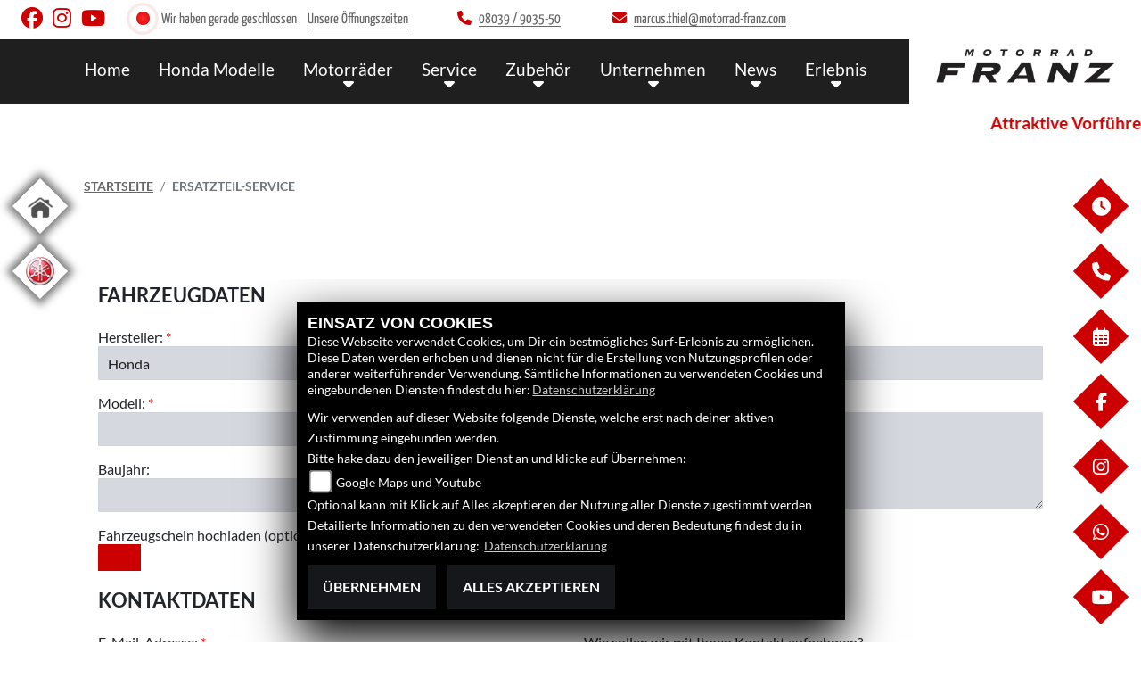

--- FILE ---
content_type: text/html; charset=utf-8
request_url: https://www.honda-franz.com/de/ersatzteil-anfrage
body_size: 14479
content:

<!DOCTYPE html>

<html lang=de>
<head>
    <meta charset="utf-8" />
    <meta name="viewport" content="width=device-width" />
    <meta name="theme-color" content="#CC0000">
    <title>Ersatz Teile | Motorrad Franz HONDA</title>
    <meta name="keywords" content="ersatzteil, anfrage, Motorrad Franz HONDA" />
    <meta name="description" content="Sie ben&#246;tigen ein Ersatzteil f&#252;r Ihr Motorrad - kontaktieren Sie uns | Motorrad Franz HONDA." />

    <meta name="robots" content="index,follow" />
    <meta http-equiv="Content-Type" content="text/html; charset=utf-8" />

            <link href="/de/Styles/SidebarsDynamic?SidebarsLeftHaendler=home%2Chttp%3A%2F%2Fmotorrad-franz.com%2F%7Cleftyamaha%2Chttps%3A%2F%2Fwww.yamaha-franz.com%2Fde&amp;SidebarsRightHaendler=open%7Cphone%7Cmap" rel="stylesheet" type="text/css" />
            <link rel="shortcut icon" href="https://images.1000ps.net/member-dateien/322833_files/honda-logo-weiss_2021-02-04.png?width=16&height=16&mode=crop" type="image/x-icon" />
            
<link href="/de/Content/Honda2021?v=phKcek5P3rfyYHbwVN0yBn0a8N8XPsndnzlFhgYjgtA1" rel="stylesheet"/>
        </head>
<body class=" Honda2021 sb-left sb-right">

    <script src="/de/Content/base/js/jquery-3.5.1.min.js"></script>
    <script>
        jQuery.event.special.touchstart = {
            setup: function (_, ns, handle) {
                this.addEventListener("touchstart", handle, { passive: true });
            }
        };
    </script>
    

    <header class="transparent-background container-fluid nav-down" id="myMenuHeader">
        <div class="head-topinfo my-2">
    <div class="d-lg-block d-none">
        <div class="d-flex align-items-center">
            <div class="socialmedia-head px-4">
                

            <a href="https://www.facebook.com/motorradfranz/" class="socailmedialink link-facebook" target="_blank" title="Facebook Fanpage von Motorrad Franz HONDA">
                <i class="fab fa-facebook" aria-label="Facebook Fanpage von Motorrad Franz HONDA"></i>
            </a>

        <a href="https://www.instagram.com/motorrad.franz/" class="socailmedialink link-instagram" target="_blank" title="Motorrad Franz HONDA auf Instagram">
            <i class="fab fa-instagram" aria-label="Instagram Fanpage von Motorrad Franz HONDA"></i>
        </a>

        <a href="https://www.youtube.com/channel/UCpd8I01oHFNWMH_3mtAA-QA" class="socailmedialink link-youtube" target="_blank" title="Youtube Channel von Motorrad Franz HONDA">
            <i class="fab fa-youtube" aria-label="Youtube Channel von Motorrad Franz HONDA"></i>
        </a>
    

            </div>
            <div class="d-flex flex-fill">

                <div class="openingtimes-head">
    <div class="d-lg-block d-none">
        <div class="offen-status text-center text-md-left">
            <div class="contact__seg d-flex align-items-center justify-content-between">
                <div class="d-inline-block dealer_open">

                                <p class="openstatus mb-0"><span class="shopclosed"></span> Wir haben gerade geschlossen &nbsp;&nbsp;<i class="fa fa-clock-o" aria-hidden="true"></i>&nbsp;<a href="#" data-toggle="modal" data-target="#OeffnungszeitenSidebar" title="Unsere Öffnungszeiten" class="footerlinks">Unsere Öffnungszeiten</a></p>
                </div>
            </div>
        </div>
    </div>
</div>

                <div class="dealer_contact">
                    <a href="tel:08039 / 9035-50" title="Motorrad Franz HONDA anrufen">
                        <i class="fas fa-phone mr-2"></i><span>08039 / 9035-50</span>
                    </a>
                </div>

                <div class="dealer_contact">

                    <script type="text/javascript">
                var a = 'marcus.thiel';
                var y = 'motorrad-franz.com';
                        document.write('<a href=\"mailto:' + a + '@' + y + '\"><i class="fas fa-envelope mr-2"></i>');
                        document.write('<span>' + a + '@' + y + '</span></a>');
                    </script>
                </div>    
                
            </div>
        </div>
    </div>
</div>

        <div class="mb-lg-3 nv">
            <div class="d-flex flex-row head-navigation">
                    <div class="flex-fill justify-content-start d-none d-lg-block dealer-logo-box">
                        
        <a class="dealer-logo-middle" href="/de" title="Startseite Motorrad Franz HONDA"><img class="dealer-logo" src="https://images5.1000ps.net/member-dateien/1300728_files/franz-logo_2024-10-16.png" alt="Logo" title="Logo" /></a>

                    </div>
                <div class="flex-fill flex-column nav-base">
                    



<nav class="navbar navbar-dark px-0 navbar-expand-lg" role="navigation" aria-label="Hauptnavigation">
        <a class="navbar-brand d-block d-lg-none" href="/de/home"><img src="https://images5.1000ps.net/member-dateien/1300728_files/franz-logo_2024-10-16.png?maxwidth=200&maxheight=100" alt="Logo" title="Logo" /></a>
    <button class="navbar-toggler" type="button" data-toggle="collapse" data-target="#navbarNavDropdown" aria-controls="navbarNavDropdown" aria-expanded="false" aria-label="Navigation umschalten">
        <span class="navbar-toggler-icon">
        </span>
    </button>
    <div class="collapse navbar-collapse justify-content-center" id="navbarNavDropdown">
        <button class="navbar-toggler" type="button" data-toggle="collapse" data-target="#navbarNavDropdown" aria-controls="navbarNavDropdown" aria-expanded="false" aria-label="Navigation umschalten">
            <svg aria-hidden="true" data-prefix="fas" data-icon="times" class="svg-inline--fa fa-times fa-w-11 " role="img" xmlns="https://www.w3.org/2000/svg" viewBox="0 0 352 512"><path fill="currentColor" d="M242.72 256l100.07-100.07c12.28-12.28 12.28-32.19 0-44.48l-22.24-22.24c-12.28-12.28-32.19-12.28-44.48 0L176 189.28 75.93 89.21c-12.28-12.28-32.19-12.28-44.48 0L9.21 111.45c-12.28 12.28-12.28 32.19 0 44.48L109.28 256 9.21 356.07c-12.28 12.28-12.28 32.19 0 44.48l22.24 22.24c12.28 12.28 32.2 12.28 44.48 0L176 322.72l100.07 100.07c12.28 12.28 32.2 12.28 44.48 0l22.24-22.24c12.28-12.28 12.28-32.19 0-44.48L242.72 256z"></path></svg>
        </button>

        <div class="text-right pr-3 navbar-over">
            <ul class="navbar-nav" role="menubar">

                    <li class="nav-item"> <a class="nav-link text-uppercase" href="/de" title="Home">Home</a></li>
                                            <li class="nav-item active">
                                <a class="nav-link text-uppercase" href="/de/motorrad-marke-honda-2"  title="Honda Modelle" role="menuitem">Honda Modelle</a>
                            </li>
                            <li class="nav-item dropdown">
                                <a class="nav-link dropdown-toggle text-uppercase" href="#" id="navbarDropdownMenuLink0" title="Motorr&#228;der" role="menuitem" data-toggle="dropdown" aria-haspopup="true" aria-expanded="false">Motorr&#228;der</a>
                                <div class="dropdown-menu transparent-background" aria-labelledby="navbarDropdownMenuLink0">
                                                <a class="dropdown-item" href="/de/neufahrzeuge"  title="Neufahrzeuge">Neufahrzeuge</a>
                                                <a class="dropdown-item" href="/de/gebrauchte-motorraeder/all"  title="Gebrauchtfahrzeuge">Gebrauchtfahrzeuge</a>
                                                <a class="dropdown-item" href="/de/motorrad-umbauten"  title="Umbauten">Umbauten</a>
                                                <a class="dropdown-item" href="/de/beitrag-fuehrerscheinrichtlinie-18197"  title="F&#252;hrerscheinrichtlinie - Wer darf was fahren?">F&#252;hrerscheinrichtlinie - Wer darf was fahren?</a>
                                                <a class="dropdown-item" href="/de/beitrag-ist-geiz-wirklich-geil-18198"  title="Ist Geiz wirklich geil?">Ist Geiz wirklich geil?</a>
                                                <a class="dropdown-item" href="/de/probefahrt-anfrage"  title="Probefahrt Anfrage">Probefahrt Anfrage</a>
                                                <a class="dropdown-item" href="/de/finanzierungsanfrage"  title="Finanzierung">Finanzierung</a>
                                </div>
                            </li>
                            <li class="nav-item dropdown">
                                <a class="nav-link dropdown-toggle text-uppercase" href="#" id="navbarDropdownMenuLink1" title="Service" role="menuitem" data-toggle="dropdown" aria-haspopup="true" aria-expanded="false">Service</a>
                                <div class="dropdown-menu transparent-background" aria-labelledby="navbarDropdownMenuLink1">
                                                <a class="dropdown-item" href="/de/unser-service"  title="Unser  Service">Unser  Service</a>
                                                <a class="dropdown-item" href="/de/anfragen/WerkstattTermin"  title="Werkstatttermin">Werkstatttermin</a>
                                                <a class="dropdown-item" href="/de/ersatzteil-anfrage"  title="Ersatzteil-Service">Ersatzteil-Service</a>
                                                <a class="dropdown-item" href="/de/anfragen/ReifenService"  title="Reifenservice">Reifenservice</a>
                                                <a class="dropdown-item" href="/de/barankauf-anfrage"  title="Motorradankauf">Motorradankauf</a>
                                                <a class="dropdown-item" href="/de/anfragen/finanzierung"  title="Finanzierung">Finanzierung</a>
                                </div>
                            </li>
                            <li class="nav-item dropdown">
                                <a class="nav-link dropdown-toggle text-uppercase" href="#" id="navbarDropdownMenuLink2" title="Zubeh&#246;r" role="menuitem" data-toggle="dropdown" aria-haspopup="true" aria-expanded="false">Zubeh&#246;r</a>
                                <div class="dropdown-menu transparent-background" aria-labelledby="navbarDropdownMenuLink2">
                                                <a class="dropdown-item" href="/de/honda-zubehoer"  title="HONDA Zubeh&#246;r">HONDA Zubeh&#246;r</a>
                                                <a class="dropdown-item" href="/de/honda-bekleidung"  title="HONDA Bekleidung">HONDA Bekleidung</a>
                                                <a class="dropdown-item" href="/de/zubehoer-marken"  title="Unsere  Marken">Unsere  Marken</a>
                                </div>
                            </li>
                            <li class="nav-item dropdown">
                                <a class="nav-link dropdown-toggle text-uppercase" href="#" id="navbarDropdownMenuLink3" title="Unternehmen" role="menuitem" data-toggle="dropdown" aria-haspopup="true" aria-expanded="false">Unternehmen</a>
                                <div class="dropdown-menu transparent-background" aria-labelledby="navbarDropdownMenuLink3">
                                                <a class="dropdown-item" href="/de/unser-unternehmen"  title="Unser Unternehmen">Unser Unternehmen</a>
                                                <a class="dropdown-item" href="/de/unser-team"  title="Unser Team">Unser Team</a>
                                                <a class="dropdown-item" href="/de/job-angebote"  title="Job-Angebote">Job-Angebote</a>
                                                <a class="dropdown-item" href="/de/bildergalerien"  title="Unsere Galerien">Unsere Galerien</a>
                                                <a class="dropdown-item" href="/de/kontakt"  title="Kontakt">Kontakt</a>
                                </div>
                            </li>
                            <li class="nav-item dropdown">
                                <a class="nav-link dropdown-toggle text-uppercase" href="#" id="navbarDropdownMenuLink4" title="News" role="menuitem" data-toggle="dropdown" aria-haspopup="true" aria-expanded="false">News</a>
                                <div class="dropdown-menu transparent-background" aria-labelledby="navbarDropdownMenuLink4">
                                                <a class="dropdown-item" href="/de/news"  title="Unsere News">Unsere News</a>
                                                <a class="dropdown-item" href="/de/Honda-News"  title="Honda News">Honda News</a>
                                                <a class="dropdown-item" href="/de/honda-aktionen"  title="HONDA Aktionen">HONDA Aktionen</a>
                                </div>
                            </li>
                            <li class="nav-item dropdown">
                                <a class="nav-link dropdown-toggle text-uppercase" href="#" id="navbarDropdownMenuLink5" title="Erlebnis" role="menuitem" data-toggle="dropdown" aria-haspopup="true" aria-expanded="false">Erlebnis</a>
                                <div class="dropdown-menu transparent-background" aria-labelledby="navbarDropdownMenuLink5">
                                                <a class="dropdown-item" href="/de/aktuelle-veranstaltungen"  title="Events">Events</a>
                                                <a class="dropdown-item" href="/de/vergangene-veranstaltungen"  title="Events R&#252;ckblick">Events R&#252;ckblick</a>
                                                <a class="dropdown-item" href="/de/honda-videos"  title="HONDA Videos">HONDA Videos</a>
                                                <a class="dropdown-item" href="/de/1000ps-videos-honda"  title="1000PS und Honda">1000PS und Honda</a>
                                                <a class="dropdown-item" href="/de/content-honda-welt"  title="HONDA Welt">HONDA Welt</a>
                                </div>
                            </li>
            </ul>
        </div>
    </div>
</nav>
                </div>

<div class="flex-fill align-self-center d-none d-lg-block marken-logo">
    <a class="" href="/de" title="Startseite Motorrad Franz HONDA"> <img class="template_logo" src="https://images.1000ps.net/member-dateien/322833_files/honda-logo-weiss_2021-02-04.png?maxwidth=300&maxheight=150" alt="Honda Logo" /></a>
</div>
            </div>
                <div id="laufschrift" data-aos="fade-right">
        <div class="marquee">
            <span style="-moz-animation: marquee 35s linear  infinite; animation: marquee 35s linear  infinite;-webkit-animation: marquee 35s linear  infinite;">
                Attraktive Vorf&#252;hrer und junge Gebrauchte ! Schaut vorbei und holt euch euer Traumbike !
            </span>
        </div>
    </div>

        </div>
    </header>

    
 <div id="menuHeadHeightBuster"></div>

<script type="text/javascript">
     function setHeaderHeight() {
         if (jQuery('#myMenuHeader').css('position') === "fixed") {
             let height = document.getElementById('myMenuHeader').offsetHeight;
             document.getElementById('menuHeadHeightBuster').style.height = height + "px";
         }
         else {
             document.getElementById('menuHeadHeightBuster').style.height = "0px";
         }
     }
     jQuery(document).ready(function () {
         setHeaderHeight()
         window.addEventListener("resize", setHeaderHeight);
     });
</script>    <div class="">
        <div class="sidebarmobile_honda flex d-lg-none row justify-content-center">

            <ul>
                            <li>
                                <a href="http://motorrad-franz.com/" target=&#39;_blank&#39;>
                                    <div class="sbbl_honda_container">
                                        <div class="sbbhome sbbl_honda_icon"></div>
                                    </div>
                                </a>
                            </li>
                            <li>
                                <a href="https://www.yamaha-franz.com/de" target=&#39;_blank&#39;>
                                    <div class="sbbl_honda_container">
                                        <div class="sbbleftyamaha sbbl_honda_icon"></div>
                                    </div>
                                </a>
                            </li>

                            
                            <li><a href="#" data-toggle="modal" data-target="#OeffnungszeitenSidebar" title="Öffnungszeiten">
                                <div class="sbbr_honda_container">

                                    <div class="sbbr_honda_icon"><i class="fas fa-clock"></i></div>
                                </div>
                            </a></li>
                                    
                                    <li>
                                        <a href="#" data-toggle="modal" data-target="#StandortSidebar" title="Standort">
                                            <div class="sbbr_honda_container">

                                                <div class="sbbr_honda_icon"><i class="fas fa-map-marked"></i></div>
                                            </div>
                                        </a>
                                    </li>
                        <li>
                            <a href="https://www.facebook.com/motorradfranz/" target="_blank" title="Facebook">
                                <div class="sbbr_honda_container">

                                    <div class="sbbr_honda_icon"><i class="fab fa-facebook-f"></i></div>
                                </div>
                            </a>
                        </li>
                        <li>
                            <a href="https://www.instagram.com/motorrad.franz/" target="_blank" title="Instagram">
                                <div class="sbbr_honda_container">

                                    <div class="sbbr_honda_icon"><i class="fab fa-instagram"></i></div>
                                </div>
                            </a>
                        </li>
                        <li>
                            <a href="https://wa.me/498039903560" target="_blank" title="Anfrage per WhatsApp" onclick="javascript:trackTelephoneCall(1300728,true)">
                                <div class="sbbr_honda_container">

                                    <div class="sbbr_honda_icon"><i class="fab fa-whatsapp"></i></div>
                                </div>
                            </a>
                        </li>
            </ul>
        </div>
    </div>






    <div class="breadcrumb-container ">
        <div class="container-template">
                <nav aria-label="breadcrumb">
                    <ol class="breadcrumb px-0">
                                    <li class="breadcrumb-item text-uppercase"><a href="/de" class="normaltextlink" title="Startseite"><b>Startseite</b></a></li>
                                    <li class="breadcrumb-item text-uppercase active" aria-current="page"><b>Ersatzteil-Service</b></li>
                    </ol>
                </nav>
                            <script type="application/ld+json">
                    [{
            "@context": "http://schema.org",
                    "@type": "BreadcrumbList",
                    "itemListElement":
                    [
                        {
                            "@type":"ListItem",
                            "position": 1,
                            "item":
                            {
                                "@id":"/",
                                "name":"Startseite"
                            }
                        }
                            ,
                        {
                            "@type":"ListItem",
                            "position": 2,
                            "item":
                            {
                                "@id":"",
                                "name":"Ersatzteil-Service"
                            }
                        }
                    ]
                    }]
                </script>
        </div>
    </div>



    <div role="main"   class="sbb-padding"   >
        

<div class="container-template-anfrage content__form_main">
<form action="/de/ersatzteil-anfrage" enctype="multipart/form-data" id="anfrageformular" method="post"><input name="__RequestVerificationToken" type="hidden" value="qVKu4kJk_KkVD_yQ0HO_LxJBKzQ20H67RQ_m4VjbiW1oUqqI46IRMx4Pi2jUUOnRMK_brzHQk0U7i2IA0uKFuDtj8iY1" />        <div class="row">
            <div class="col pt-4">
                <span class="field-validation-valid my-3" data-valmsg-for="anfragenLimit" data-valmsg-replace="true"></span>
            </div>
        </div>
        <div class="row my-5 bg-anfrage">
            <div class="col-12" data-aos="fade-up">
                <h2>Fahrzeugdaten</h2>
                <div class="row">
                    <div class="col-md-6 col-12">
                        <div class="form-group mt-3">
                        </div>
                        <div class="form-group mt-3">
                            <label for="Hersteller">Hersteller:</label><span class="red"> *</span>
                            <select aria-label="Marke des Fahrzeugs (Pflichtfeld)" class="w-100 form-control inputstyle selectpicker" id="Modell" name="Modell" required="required"><option value="2">Honda</option>
</select>
                            <span class="field-validation-valid" data-valmsg-for="Hersteller" data-valmsg-replace="true"></span>
                        </div>
                        <div class="form-group mt-3">
                            <label for="Modell">Modell:</label><span class="red"> *</span>
                            <input aria-label="Modellbezeichnung des Fahrzeugs (Pflichtfeld)" class="w-100 form-control inputstyle" id="Modell" name="Modell" type="text" value="" />
                            <span class="field-validation-valid" data-valmsg-for="Modell" data-valmsg-replace="true"></span>
                        </div>
                        <div class="form-group mt-3">
                            <label for="BauJahr">Baujahr:</label>
                            <input aria-label="Baujahr des Fahrzeugs" class="w-100 form-control inputstyle" data-val="true" data-val-number="Das Feld &quot;BauJahr&quot; muss eine Zahl sein." id="BauJahr" name="BauJahr" type="number" value="" />
                        </div>
                  
                        <div class="form-group mt-3 mb-0">
                            <label for="FahrzeugscheinUpload">Fahrzeugschein hochladen (optional):</label>
                            <input type="file"
                                   name="FahrzeugscheinUpload"
                                   multiple
                                   placeholder="Fahrzeugschein"
                                   class="inputstyle"
                                   title="Fahrzeugschein hochladen"
                                   aria_label="Fahrzeugschein hochladen" />
                        </div>
                    </div>
                    <div class="col-md-6 col-12">
                        <div class="form-group mt-3">
                            <label for="FahrgestellNummer">Fahrgestellnummer:</label><span class="red"> *</span>
                            <input aria-label="Fahrgestellnummer des Fahrzeugs (Pflichtfeld)" class="w-100 form-control inputstyle" id="FahrgestellNummer" name="FahrgestellNummer" required="required" type="text" value="" />
                            <span class="field-validation-valid" data-valmsg-for="FahrgestellNummer" data-valmsg-replace="true"></span>
                        </div>
                        <div class="form-group mt-3 mb-0">
                            <label for="ErsatzteilBeschreibung">Beschreibung des Ersatzteils:<span class="red"> *</span></label>
                            <textarea aria-label="Beschreibung des benötigten Ersatzteils (Pflichtfeld)" class="w-100 form-control inputstyle" cols="20" id="ErsatzteilBeschreibung" name="ErsatzteilBeschreibung" rows="4">
</textarea>
                            <span class="field-validation-valid" data-valmsg-for="ErsatzteilBeschreibung" data-valmsg-replace="true"></span>
                        </div>
                    </div>
                </div>
            </div>
            <div class="col-12 mt-3" data-aos="fade-up">
                <h2>Kontaktdaten</h2>
                
<div class="row">
    <div class="col-md-6 col-12" data-aos="fade-up">
        <div class="form-group mt-3">
            <label for="EmailAdresse">E-Mail-Adresse: <span class="red">*</span></label>
            <input aria-label="E-Mail-Adresse (Pflichtfeld)" class="w-100 form-control inputstyle" id="KontaktDaten_EmailAdresse" name="KontaktDaten.EmailAdresse" required="required" type="email" value="" />
            <span class="field-validation-valid" data-valmsg-for="KontaktDaten.EmailAdresse" data-valmsg-replace="true"></span>
        </div>
        <div class="form-group mt-3">

                <label for="Name">Vorname:</label>
<input aria-label="Vorname" class="w-100 form-control inputstyle" id="KontaktDaten_VorName" name="KontaktDaten.VorName" type="text" value="" />                <label for="Name">Nachname:</label>
<input aria-label="Nachname" class="w-100 form-control inputstyle" id="KontaktDaten_NachName" name="KontaktDaten.NachName" type="text" value="" />            <span class="field-validation-valid" data-valmsg-for="KontaktDaten.VorName" data-valmsg-replace="true"></span>
            <span class="field-validation-valid" data-valmsg-for="KontaktDaten.NachName" data-valmsg-replace="true"></span>

        </div>
        <div class="form-group mt-3">
                <label for="TelefonNummer">Telefonnummer:</label>
<input aria-label="Telefonnummer" class="w-100 form-control inputstyle" id="KontaktDaten_TelefonNummer" name="KontaktDaten.TelefonNummer" type="tel" value="" />            <span class="field-validation-valid" data-valmsg-for="KontaktDaten.TelefonNummer" data-valmsg-replace="true"></span>
        </div>
        <div class="form-group mt-3">
            <label for="ErreichbarVonBis">Erreichbar von / bis:</label>
            <input aria-label="Erreichbar von / bis" class="w-100 form-control inputstyle" id="KontaktDaten_ErreichbarVonBis" name="KontaktDaten.ErreichbarVonBis" type="text" value="" />
        </div>
    </div>
    <div class="col-md-6 col-12" data-aos="fade-up">
        <div class="form-group mt-3">
            <label for="ArtDerKontaktAufnahme">Wie sollen wir mit Ihnen Kontakt aufnehmen?</label>
            <select aria-label="Art der Kontaktaufnahme auswählen" class="w-100 form-control inputstyle selectpicker" id="KontaktDaten_ArtDerKontaktAufnahme" name="KontaktDaten.ArtDerKontaktAufnahme"><option value="Email">E-Mail</option>
<option selected="selected" value="Telefon">Telefon</option>
</select>
        </div>
        <div class="form-group mt-3">
            <label for="Adresse">Adresse:</label>
            <input aria-label="Adresse" class="w-100 form-control inputstyle" id="KontaktDaten_Adresse" name="KontaktDaten.Adresse" type="text" value="" />
        </div>
        <div class="form-group mt-3">
            <label for="PLZ">PLZ:</label>
            <input aria-label="Postleitzahl" class="w-30 form-control inputstyle" id="KontaktDaten_PLZ" name="KontaktDaten.PLZ" type="number" value="" />
        </div>
        <div class="form-group mt-3">
            <label for="Ort">Ort:</label>
            <input aria-label="Ort" class="w-70 form-control inputstyle" id="KontaktDaten_Ort" name="KontaktDaten.Ort" type="text" value="" />
        </div>
        <div class="form-group mt-3">
            <label for="Land">Land:</label>
            <input aria-label="Land" class="w-100 form-control inputstyle" id="KontaktDaten_Land" name="KontaktDaten.Land" type="text" value="" />
        </div>
    </div>
</div>

                
                <label class="Anmerkungen" for="Anmerkungen" id="AnmerkungenLabel">Folgendes Feld leer lassen:</label>
                <textarea aria-label="Dieses Feld bitte leer lassen (Spam-Schutz)" cols="20" id="Anmerkungen" name="Anmerkungen" rows="2">
</textarea>
            </div>
            <div class="col-12 py-4">
                <div class="frc-captcha" data-sitekey="FCMV2GMS6G85R0UN" data-lang="de"></div>
                <noscript>Du musst Javascript aktivieren damit die CAPTCHA Prüfung funktioniert.</noscript>
            </div>
            <div class="col-12">
                

    <div class="mt-2 datenschutz">
        <h3 style="font-size:1.1rem;">WICHTIGE Informationen zum Datenschutz</h3>
        <p style="font-size:.9rem;">
            Aus den eingegebenen Daten wird eine E-Mail erstellt, welche an uns gesendet und gespeichert wird. Dazu und um auch entsprechend auf Ihre Anfrage reagieren zu können, müssen wir Ihre E-Mail-Adresse abfragen. Alle weiteren eingegebenen Daten erleichtern uns die Beantwortung ihrer Anfrage, sind jedoch nicht verpflichtend.
            Ihre Daten werden selbstverständlich nur zur Beantwortung Ihrer Anfrage verwendet und nicht an Dritte weitergegeben. Unsere Datenschutzerklärung finden Sie unter folgendem Link:  <a href="/de/datenschutz" title="Datenschutzerklärung">Datenschutzerklärung</a>
            <br /><br />
            Sie können der Speicherung Ihrer personenbezogenen Daten jederzeit für die Zukunft widersprechen oder die Löschung Ihrer Daten verlangen. Wir werden Ihre Daten in diesem Fall unverzüglich löschen, sofern nicht unser berechtigtes Interesse oder gesetzliche Aufbewahrungspflichten der Löschung entgegenstehen.
        </p>
    </div>

            </div>
            <div class="col-12 text-center">
                <button class="standard-button" onclick="submitAnfrageFormular()">Senden</button>
            </div>
            <div id="spinner-overlay">
    <div class="spinner-border farbe" style="width: 3rem; height: 3rem;" role="status"></div>
</div>
        </div>
</form>    
</div>

    </div>
    <footer class="bg-dark">
    <div class="container-template px-3 py-4">
        <div class="row">
            <div class="col-12 col-sm-6 col-xl-4 mb-3">
                <div class="contact--base">
        <h3 class="text-uppercase">Motorrad Franz HONDA</h3>
        <div class="border my-2"></div>

        <p>


    <a class="cardlink" href="https://maps.google.com/?q=Am Weidengrund 1 83135 Schechen Bayern Deutschland" title="Navigiere zur Adresse von Motorrad Franz HONDA" target="_blank">
        Am Weidengrund 1<br>83135 Schechen<br>Deutschland
    </a>
</p>
<dl class="linkliste">
        <dt>Telefon:</dt>
        <dd><a href="tel:08039 / 9035-50" title="Motorrad Franz HONDA anrufen">08039 / 9035-50</a></dd>
                    <dt>E-Mail:</dt>
        <dd>

            <script type="text/javascript">
                var a = 'marcus.thiel';
                var y = 'motorrad-franz.com';
                document.write('<a href=\"mailto:' + a + '@' + y + '\">');
                document.write(a + '@' + y + '</a>');
            </script>
        </dd>
</dl>
    </div>

            </div>
            <div class="col-12 col-sm-6 col-xl-3 mb-3">
                <h3 class="text-uppercase">Links</h3>
<div class="border my-2"></div>
<ul class="linkliste">
    <li><a href="/de/unser-unternehmen" class="linkunternehmen_footer" title="Unternehmen Footer">Unternehmen</a></li>
        <li><a href="/de/neufahrzeuge" class="linkneufahrzeuge_footer" title="Alle Neufahrzeuge">Neufahrzeuge</a></li>
        <li><a href="/de/gebrauchte-motorraeder" class="linkgebrauchte_footer" title="Alle Gebrauchten Motorräder">Gebrauchtfahrzeuge</a></li>
        <li><a href="/de/unser-service" class="linkservice_footer" title="Service">Service</a></li>
    </ul>
            </div>
            <div class="col-12 col-sm-6 col-xl-3 mb-3">
                

<h3 class="text-uppercase">Finden Sie uns</h3>
<div class="border my-2"></div>
<ul class="linkliste">
        <li>
            <a href="https://www.facebook.com/motorradfranz/" class="socailmedialink" target="_blank" title="Facebook Fanpage von Motorrad Franz HONDA">
                <i class="fab fa-facebook"></i>Facebook
            </a>
        </li>
                <li>
            <a href="https://www.instagram.com/motorrad.franz/" class="socailmedialink" target="_blank" title="Motorrad Franz HONDA  auf Instagram">
                <i class="fab fa-instagram"></i>Instagram
            </a>
        </li>

        <li>
            <a href="https://www.youtube.com/channel/UCpd8I01oHFNWMH_3mtAA-QA" class="socailmedialink" target="_blank" title="Youtube Channel von Motorrad Franz HONDA">
                <img class="youtube-icon" src="/Content/base/images/yt_icon_mono_light.png" height="22" />Youtube
            </a>
        </li>
                <li>
            <a href="https://maps.google.com/?q=Am Weidengrund 1 83135 Schechen BayernDeutschland" class="socailmedialink" target="_blank" title="Navigiere zur Adresse von Motorrad Franz HONDA">
                <i class="fas fa-map-marked"></i>Google Maps
            </a>
        </li>
</ul>

            </div>
            <div class="col-12 col-sm-6 col-xl-2 mb-3">
                    <h3 class="text-uppercase">Rechtliches</h3>
    <div class="border my-2"></div>
<ul class="linkliste d-flex flex-wrap">
    <li><a href="/de/agb" class="agb-link" title="AGB">AGB</a></li>
    <li><a href="/de/impressum" class="impressum-link" title="Impressum">Impressum</a></li>
    <li><a href="/de/datenschutz" class="datenschutz-link" title="Datenschutz">Datenschutz</a></li>
    <li><a href="/de/Disclaimer" class="disclaimer-link" title="Disclaimer">Disclaimer</a></li>
    <li><a href="/de/barrierefreiheit" class="barrierefreiheit-link" title="Barrierefreiheit">Barrierefreiheit</a></li>

</ul>
            </div>
        </div>
        <div class="text-center emptycachesymbol">
            <a href="/de/cacheleeren"><img src="/Content/base/images/powered-schwarz-horizontal.png" titel="Powered by 1000PS Logo" alt="Powered by 1000PS Logo" class="logo__footer" /></a>
        </div>
    </div>
</footer>

    <div id="sidebarright_honda">
        <ul>
                    <li>
                                    
                                    <a href="#" data-toggle="modal" data-target="#OeffnungszeitenSidebar" title="Öffnungszeiten">
                                        <div class="sbbr_honda_container">
                                            <div class="sbbr_honda_text">Öffnungszeiten</div>
                                            <div class="sbbr_honda_icon"><i class="fas fa-clock"></i></div>
                                        </div>
                                    </a>
                    </li>
                    <li>
                                    
                                    <a href="#" data-toggle="modal" data-target="#TelefonSidebar" title="Kontaktdaten">
                                        <div class="sbbr_honda_container">
                                            <div class="sbbr_honda_text">Kontaktdaten</div>
                                            <div class="sbbr_honda_icon"><i class="fas fa-phone"></i></div>
                                        </div>
                                    </a>
                    </li>
                    <li>
                    </li>
                <li>
                    <a href="/de/anfrageformular" title="Werkstatt-Termin" id="WerkstattTerminAnfrageSidebar">
                        <div class="sbbr_honda_container">
                            <div class="sbbr_honda_text">Werkstatt-Termin</div>
                            <div class="sbbr_honda_icon"><i class="far fa-calendar-alt"></i></div>
                        </div>
                    </a>
                </li>
                    <li>
                        <a href="https://www.facebook.com/motorradfranz/" target="_blank" title="Facebook">
                            <div class="sbbr_honda_container">
                                <div class="sbbr_honda_text">Facebook</div>
                                <div class="sbbr_honda_icon"><i class="fab fa-facebook-f"></i></div>
                            </div>
                        </a>
                    </li>
                    <li>
                        <a href="https://www.instagram.com/motorrad.franz/" target="_blank" title="Instagram">
                            <div class="sbbr_honda_container">
                                <div class="sbbr_honda_text">Instagram</div>
                                <div class="sbbr_honda_icon"><i class="fab fa-instagram"></i></div>
                            </div>
                        </a>
                    </li>
                    <li>
                        <a href="#" data-toggle="modal" data-target="#WhatsappSidebar" title="WhatsApp">
                            <div class="sbbr_honda_container">
                                <div class="sbbr_honda_text">WhatsApp</div>
                                <div class="sbbr_honda_icon"><i class="fab fa-whatsapp"></i></div>
                            </div>
                        </a>
                    </li>
                    <li>
                        <a href="https://www.youtube.com/channel/UCpd8I01oHFNWMH_3mtAA-QA" target="_blank" title="Youtube">
                            <div class="sbbr_honda_container">
                                <div class="sbbr_honda_text">Youtube</div>
                                <div class="sbbr_honda_icon"> <i class="fab fa-youtube"></i></div>
                            </div>
                        </a>
                    </li>

        </ul>
    </div>
    <div id="sidebarleft_honda">
        <ul>
                    <li>

                            <a href="http://motorrad-franz.com/" target=&#39;_blank&#39;  aria-label="Zur Landingpage:  home">
                                <div class="sbbl_honda_container">
                                    <div class="sbbhome sbbl_honda_icon"></div>
                                </div>
                            </a>
                    </li>
                    <li>

                            <a href="https://www.yamaha-franz.com/de" target=&#39;_blank&#39;  aria-label="Zur Landingpage:  leftyamaha">
                                <div class="sbbl_honda_container">
                                    <div class="sbbleftyamaha sbbl_honda_icon"></div>
                                </div>
                            </a>
                    </li>
        </ul>
    </div>
    <div id="OeffnungszeitenSidebar" class="modal fade">
        <div class="modal-dialog">
            <div class="modal-content">
                <div class="modal-header">
                    <h3 class="modal-title">Öffnungszeiten</h3>
                    <button type="button" class="close" data-dismiss="modal" aria-hidden="true">&times;</button>
                </div>
                <div class="modal-body">
                    


    <script>
        jQuery(function () {
            jQuery('[data-toggle="tooltip"]').tooltip()
        })
    </script>
    <div class="bz-tabs">
            <div class="tab-content p-3" id="pills-tabContent">

                    <div class="tab-pane fade show active" id="pills-oeff" role="tabpanel">
                        <div class="oeff-main ">


                                    <div class="oeff-element">

                                            <h4>
                                                Winter&#246;ffnungszeiten                                                                                                                                                                                    
                                                    <span class="oeff-tooltip" data-toggle="tooltip" data-html="true" title="&#214;ffnungszeiten g&#252;ltig von 28.10.2025 bis 24.02.2026">
                                                        <i class="fa-solid fa-circle-info"></i>
                                                    </span>


                                            </h4>


                                        <dl class="linkliste">
        <dt>Montag:</dt>
        <dd>geschlossen</dd>
            <dt>Dienstag:</dt>
        <dd>09:00 - 18:00</dd>
            <dt>Mittwoch:</dt>
        <dd>09:00 - 18:00</dd>
            <dt>Donnerstag:</dt>
        <dd>09:00 - 18:00</dd>
            <dt>Freitag:</dt>
        <dd>09:00 - 18:00</dd>
            <dt>Samstag:</dt>
        <dd>09:00 - 12:00</dd>
            <dt>Sonntag:</dt>
        <dd>geschlossen</dd>
</dl>
                                            <div class="oeff-bemerkung">Werkstatt Samstags geschlossen<br>Winteröffnungszeiten: (01. November - 28. Februar)<br>Montags geschlossen<br></div>
                                    </div>
                        </div>
                    </div>

            </div>


        </div>


                </div>
                <div class="modal-footer">
                    <button type="button" class="standard-button text-uppercase" data-dismiss="modal">Schließen</button>
                </div>
            </div>
        </div>
    </div>
    <div id="TelefonSidebar" class="modal fade">
        <div class="modal-dialog">
            <div class="modal-content">
                <div class="modal-header">
                    <h3 class="modal-title">Kontakt</h3>
                    <button type="button" class="close" data-dismiss="modal" aria-hidden="true">&times;</button>
                </div>
                <div class="modal-body">
                    <p>


    <a class="cardlink" href="https://maps.google.com/?q=Am Weidengrund 1 83135 Schechen Bayern Deutschland" title="Navigiere zur Adresse von Motorrad Franz HONDA" target="_blank">
        Am Weidengrund 1<br>83135 Schechen<br>Deutschland
    </a>
</p>
<dl class="linkliste">
        <dt>Telefon:</dt>
        <dd><a href="tel:08039 / 9035-50" title="Motorrad Franz HONDA anrufen">08039 / 9035-50</a></dd>
                    <dt>E-Mail:</dt>
        <dd>

            <script type="text/javascript">
                var a = 'marcus.thiel';
                var y = 'motorrad-franz.com';
                document.write('<a href=\"mailto:' + a + '@' + y + '\">');
                document.write(a + '@' + y + '</a>');
            </script>
        </dd>
</dl>
                    <div>
                    </div>
                    


                </div>
                <div class="modal-footer">
                    <button type="button" class="standard-button text-uppercase" data-dismiss="modal">Schließen</button>
                </div>
            </div>
        </div>
    </div>

<div id="WhatsappSidebar" class="modal fade">
    <div class="modal-dialog">
        <div class="modal-content">
            <div class="modal-header">
                <h2 class="modal-title">Whatsapp Kontakt</h2>
                <button type="button" class="close" data-dismiss="modal" aria-hidden="true">&times;</button>
            </div>
            <div class="modal-body">
                <div class="table-responsive">
                    <table class="table table-striped">
                        <tbody>
                            <tr>
                                <th scope="col">Whatsapp Nummer:</th>
                                <td><a href="tel:498039903560" title="Motorrad Franz HONDA anrufen">498039903560</a></td>
                            </tr>
                        </tbody>
                    </table>
                        <a href="https://wa.me/498039903560" class="content__button" target="_blank">Kontaktiere uns direkt</a>
                </div>
            </div>
            <div class="modal-footer">
                <button type="button" class="standard-button text-uppercase" data-dismiss="modal">Schließen</button>
            </div>
        </div>
    </div>
</div>


        
        <link href="https://images5.1000ps.net/haendlerwebseiten/globalfiles/Scripts/CookieConsent/cookieconsent.min.css?v=37" type="text/css" rel="stylesheet" />
        <script type="text/javascript" src="https://images.1000ps.net/haendlerwebseiten/globalfiles/Scripts/CookieConsent/cookieconsent.js?v=39"></script>
        <script type="text/javascript">
            window.setExternalScriptCookies = function(acceptAll) {
                var expiryDate = new Date();
                expiryDate.setFullYear(expiryDate.getFullYear() + 1);
                var expires = "; expires=" + expiryDate.toUTCString() + "; path=/";

            };
        </script>
        <div class="cookieinfo_over" style="display:none;">
            <div class="cookie_content">
                <strong>EINSATZ VON COOKIES</strong><br />
                Diese Webseite verwendet Cookies, um Dir ein bestmögliches Surf-Erlebnis zu ermöglichen. Diese Daten werden erhoben und dienen nicht für die Erstellung von Nutzungsprofilen oder anderer weiterführender Verwendung. Sämtliche Informationen zu verwendeten Cookies und eingebundenen Diensten findest du hier:<a href="/de/datenschutz" title="Datenschutzrichtlinien">Datenschutzerklärung</a>
                <form action="/de/HomeController/SetCookies/" id="cookiequest" method="post">
                    <div class="save_choice">
                        Wir verwenden auf dieser Website folgende Dienste, welche erst nach deiner aktiven Zustimmung eingebunden werden.<br />
                        Bitte hake dazu den jeweiligen Dienst an und klicke auf Übernehmen:<br />
                        
                        <input type="checkbox" id="GoogleMapsYoutube" name="GoogleMapsYoutubeCookies" value="true"><label for="GoogleMapsYoutube">Google Maps und Youtube</label><br />
                        Optional kann mit Klick auf Alles akzeptieren der Nutzung aller Dienste zugestimmt werden<br />
                        Detailierte Informationen zu den verwendeten Cookies und deren Bedeutung findest du in unserer Datenschutzerklärung: <a href="/de/datenschutz" title="Datenschutzrichtlinien">Datenschutzerklärung</a>

                        <div class="clearfix"></div>
                    </div>
                    <button class="standard-button standardbuttonlink button__main" title="Cookies ablehnen" data-ajax="false" type="submit" id="cookiesentdis" onclick="javascript: setExternalScriptCookies(false); setCookiesConsent(false,'de')">Übernehmen</button>
                    <button class="standard-button standardbuttonlink button__main" title="Cookies setzen" data-ajax="false" data-cm-action="accept-all" type="submit" id="cookiesent" data-cy="cookie-accept-button" onclick="javascript: setExternalScriptCookies(true); setCookiesConsent(true,'de')">Alles akzeptieren</button>
                    <div class="noscript" style="display:block;">Um zustimmen zu können und um eine Verwendung der Scripte zu ermöglichen muss in deinem Browser Javascript aktiviert werden</div>
                </form>
            </div>
        </div>

    

    <script src="/de/Content/js/Honda2021?v=JpAQQHnqtmWNSym5V8Ln4aktoi4B_7n6Q31nLMM7ogI1"></script>

    
    <script type="module" src="https://images6.1000ps.net/friendlycaptcha/friendlychallenge.0.9.1.widget.module.min.js" async defer></script>
    <script nomodule src="https://images6.1000ps.net/friendlycaptcha/friendlychallenge.0.9.1.widget.min.js" async defer></script>
    <script src="/de/bundles/jqueryval?v=KyQhYRVwcdlz57wYM_44uS1Wf6ZLZRm1Sqgdi6YjJtk1"></script>


    <script src="/de/bundles/slick-slider-js?v=3O6rzmMInEV11qomRb5w3wMHmFSRSZFPCUnvhx1PJ-01"></script>

    <script src="/de/Content/Themes/Default/Default/js/functions.js"></script>

    <link href="/de/bundles/slick-slider-css?v=Z0mEJb9_910iDFTn5zHlCpdH_mbQU9KER405SzHklIs1" rel="stylesheet"/>

                <link href="https://images6.1000ps.net/fonts/fontawesome-free-6-6-0-web/css/all.css" rel="stylesheet">
    
    <script type="text/javascript">
     $(function () {
         document.getElementById('Anmerkungen').style.display = "none";
         document.getElementById('AnmerkungenLabel').style.display = "none";
         $("#Hersteller").rules("add", {
             required: true,
             messages: {
                 required: "Die Marke muss angegeben werden!"
             }
         });
         $("#Modell").rules("add", {
             required: true,
             messages: {
                 required: "Das Modell muss angegeben werden!"
             }
         });
         $("#ErsatzteilBeschreibung").rules("add", {
             required: true,
             messages: {
                 required: "Die Beschreibung des Ersatzteils muss angegeben werden!"
             }
         });
         $("#FahrgestellNummer").rules("add", {
             required: true,
             messages: {
                 required: "Die Fahrgestellnummer muss angegeben werden!"
             }
         });
     });
     function submitAnfrageFormular() {
         if ($('#anfrageformular').valid()) {
             $('#spinner-overlay').css('display', 'block');
         }
         $('#anfrageformular').submit();
     }
</script>

<script type="text/javascript">
     $(".nav-link").click(function (event) {
         var elements = $('[aria-labelledby=' + event.target.id + '] [data-label-id]');
         if (elements.length > 0) {
             $('div[class*=navbarSubDropdownMenuLink]').hide();
             var isMobile = $('.head-navigation .navbar-collapse').css("display") == 'block';
             setTimeout(function () {
                 elements.each(function () {
                     var id = $(this).attr('data-label-id');
                     var dropdownItemText = $("#" + id + " .dropdown-item-sub-text");
                     dropdownItemText.removeClass('dropdown-item-sub-text-right dropdown-item-sub-text-left dropdown-item-sub-text-mobile');
                     var dropdownMenu = $("." + id);
                     dropdownMenu.removeClass('dropdown-menu-sub-right dropdown-menu-sub-left dropdown-menu-sub-mobile');
                     if (!isMobile) {
                         var dropdownItem = $('#' + id);
                         var platzLinks = dropdownItem.offset().left - dropdownMenu.outerWidth();
                         var platzRechts = $(window).width() - dropdownItem.offset().left - dropdownItem.outerWidth() - dropdownMenu.outerWidth();
                         if (platzRechts > 100) {
                             dropdownMenu.addClass('dropdown-menu-sub-right');
                             dropdownItemText.addClass('dropdown-item-sub-text-right');
                         }
                         else if (platzLinks > 100) {
                             dropdownMenu.addClass('dropdown-menu-sub-left');
                             dropdownItemText.addClass('dropdown-item-sub-text-left');
                         }
                         else {
                             isMobile = true;
                         }
                     }
                     if (isMobile) {
                         dropdownMenu.addClass('dropdown-menu-sub-mobile');
                         dropdownItemText.addClass('dropdown-item-sub-text-mobile');
                     }
                 })
             }, 100)
         }
     });

     function toggleSubDropdown(id) {
         event.stopPropagation();
         var warSichtbar = $("." + id).is(":visible");
         $('div[class*=navbarSubDropdownMenuLink]').hide();
         if (!warSichtbar) $("." + id).show();
     }
</script>

<script type="text/javascript">
     $(".nav-link").click(function (event) {
         var elements = $('[aria-labelledby=' + event.target.id + '] [data-label-id]');
         if (elements.length > 0) {
             $('div[class*=navbarSubDropdownMenuLink]').hide();
             var isMobile = $('.head-navigation .navbar-collapse').css("display") == 'block';
             setTimeout(function () {
                 elements.each(function () {
                     var id = $(this).attr('data-label-id');
                     var dropdownItemText = $("#" + id + " .dropdown-item-sub-text");
                     dropdownItemText.removeClass('dropdown-item-sub-text-right dropdown-item-sub-text-left dropdown-item-sub-text-mobile');
                     var dropdownMenu = $("." + id);
                     dropdownMenu.removeClass('dropdown-menu-sub-right dropdown-menu-sub-left dropdown-menu-sub-mobile');
                     if (!isMobile) {
                         var dropdownItem = $('#' + id);
                         var platzLinks = dropdownItem.offset().left - dropdownMenu.outerWidth();
                         var platzRechts = $(window).width() - dropdownItem.offset().left - dropdownItem.outerWidth() - dropdownMenu.outerWidth();
                         if (platzRechts > 100) {
                             dropdownMenu.addClass('dropdown-menu-sub-right');
                             dropdownItemText.addClass('dropdown-item-sub-text-right');
                         }
                         else if (platzLinks > 100) {
                             dropdownMenu.addClass('dropdown-menu-sub-left');
                             dropdownItemText.addClass('dropdown-item-sub-text-left');
                         }
                         else {
                             isMobile = true;
                         }
                     }
                     if (isMobile) {
                         dropdownMenu.addClass('dropdown-menu-sub-mobile');
                         dropdownItemText.addClass('dropdown-item-sub-text-mobile');
                     }
                 })
             }, 100)
         }
     });

     function toggleSubDropdown(id) {
         event.stopPropagation();
         var warSichtbar = $("." + id).is(":visible");
         $('div[class*=navbarSubDropdownMenuLink]').hide();
         if (!warSichtbar) $("." + id).show();
     }
</script>


    
    <script>
        $(document).ready(function () {
            changeHeader("true",0);
            AOS.init({
                duration: 800,
                offset: -100,
                once: false
            });
            jQuery(".navbar-toggler").on("click", function () {

                if (jQuery(".navbar-toggler").hasClass("navbar-toggled") == true) {

                    jQuery(".navbar-toggler").removeClass("navbar-toggled");
                } else {
                    jQuery(".navbar-toggler").addClass("navbar-toggled");
                }

            })
        });
    </script>
    <script defer data-domain="honda-franz.com" src="https://images10.1000ps.net/js/plausible.manual.js"></script>

    <script>window.plausible = window.plausible || function () { (window.plausible.q = window.plausible.q || []).push(arguments) }</script>
    <script>
        function prepareUrl() {
            const url = new URL(location.href)
            let queryParams = new URLSearchParams(location.search)
            queryParams.sort();
            let customUrl = url.protocol + "//" + url.hostname + url.pathname
            for (const param of queryParams) {
                if (param != null && param.length > 0) {
                    customUrl = customUrl + '/' + param[0]
                    if (param.length > 1) customUrl = customUrl + '=' + param[1]
                }
            }
            return customUrl
        }
        plausible('pageview', { u: prepareUrl() })
    </script>
</body>
</html>

--- FILE ---
content_type: text/css; charset=utf-8
request_url: https://www.honda-franz.com/de/Styles/SidebarsDynamic?SidebarsLeftHaendler=home%2Chttp%3A%2F%2Fmotorrad-franz.com%2F%7Cleftyamaha%2Chttps%3A%2F%2Fwww.yamaha-franz.com%2Fde&SidebarsRightHaendler=open%7Cphone%7Cmap
body_size: 891
content:
#sidebarleft,#sidebarright{position:fixed;top:120px;width:60px;z-index:1000}.sidebarrightbig{width:120px!important}#sidebarright{right:10px;transition:right .6s;-webkit-transition:right .6s}#sidebarleft{left:10px;transition:left .6s;-webkit-transition:left .6s}.sidebarbig{width:120px!important;height:100px!important;background-position:50% 50%!important}.sidebarleftbutton,.sidebarrightbutton{width:60px;height:60px;float:left;margin:0 0 10px 0;border-radius:30px;box-shadow:0 0 1px 0 rgba(0,0,0,.5) inset,0 3px 2px -1px rgba(0,0,0,.5),0 12px 20px -10px #000;margin:0 0 10px;background-position: 50% 50% !important;}.contentsidebarright{width:auto!important}.sidebarbottombutton{width:50px;height:50px;float:left;margin:0 5px 10px 5px;border-radius:6px}.sidebarrightbutton:hover{transform:translate(-6px,0);-moz-transform:translate(-6px,0);-ms-transform:translate(-6px,0);-webkit-transform:translate(-6px,0);-o-transform:translate(-6px,0)}.sidebarleftbutton:hover{transform:translate(6px,0);-moz-transform:translate(6px,0);-ms-transform:translate(6px,0);-webkit-transform:translate(6px,0);-o-transform:translate(6px,0)}  .sbbr_button, .sidebarleftbutton{width: 60px !important; height: 60px!important; float: left!important; margin: 0px 0px 10px 0px!important; border-radius: 30px!important; box-shadow: 0px 0px 1px 0px rgb(0 0 0 / 50%) inset, 0px 3px 2px -1px rgb(0 0 0 / 50%), 0px 12px 20px -10px black !important; background-position: 50% 50% !important;    background-repeat: no-repeat; }.sbbinstagram, .sbbinstagram2{background:url(https://images5.1000ps.net/haendlerwebseiten/sidebar/90_639046752484031643_sbbinstagram.png) no-repeat 0px 0 #fff;}.sbbfb, .sbbfacebook {background:url(https://images5.1000ps.net/haendlerwebseiten/globalfiles/Sidebars/sbb_fb.png) no-repeat 8px 0  #0552a0;}.sbbwhatsapp{background: url(https://images5.1000ps.net/haendlerwebseiten/sidebar/431_639046758078092015_sbbwhatsapp.png) no-repeat 10px 0 #108e09;display:block;visibility:visible;}  .sbbphonecall, .sbbclock, .sbbmapmarked,.sbbyoutube{line-height: 3em; text-align: center; font-size: 1.5em; background: #fff;}.sbbopen{ background: url(https://images.1000ps.net/haendlerwebseiten/globalfiles/Sidebars/sbb_open.png) no-repeat 10px 0  #f7f7f7; }.sbbphone{ background: url(https://images.1000ps.net/haendlerwebseiten/globalfiles/Sidebars/sbb_phone.png) no-repeat 10px 0 #f7f7f7; }.sbbmap{background:url(https://images5.1000ps.net/haendlerwebseiten/sidebar/236_639046762113347331_sbbmap.png) no-repeat 10px 0  #f7f7f7;}.sbbhome{background:url(https://images.1000ps.net/haendlerwebseiten/globalfiles/Sidebars/sbb_home.png) no-repeat 10px 0  #f7f7f7;}.sbbleftyamaha{background:url(https://images.1000ps.net/haendlerwebseiten/globalfiles/Sidebars/sbb_yamaha.jpg) no-repeat 10px 0  #f7f7f7;}